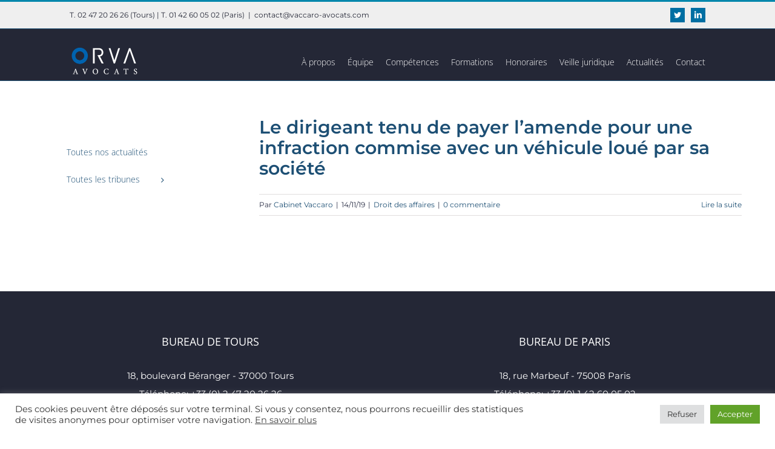

--- FILE ---
content_type: text/html; charset=utf-8
request_url: https://www.google.com/recaptcha/api2/anchor?ar=1&k=6LckSbcZAAAAAJM95V-Kxgydw5O6I9f87ymUKRwx&co=aHR0cHM6Ly93d3cudmFjY2Fyby1hdm9jYXRzLmZyOjQ0Mw..&hl=en&v=PoyoqOPhxBO7pBk68S4YbpHZ&size=invisible&anchor-ms=20000&execute-ms=30000&cb=yy0zgxcxs3xl
body_size: 48546
content:
<!DOCTYPE HTML><html dir="ltr" lang="en"><head><meta http-equiv="Content-Type" content="text/html; charset=UTF-8">
<meta http-equiv="X-UA-Compatible" content="IE=edge">
<title>reCAPTCHA</title>
<style type="text/css">
/* cyrillic-ext */
@font-face {
  font-family: 'Roboto';
  font-style: normal;
  font-weight: 400;
  font-stretch: 100%;
  src: url(//fonts.gstatic.com/s/roboto/v48/KFO7CnqEu92Fr1ME7kSn66aGLdTylUAMa3GUBHMdazTgWw.woff2) format('woff2');
  unicode-range: U+0460-052F, U+1C80-1C8A, U+20B4, U+2DE0-2DFF, U+A640-A69F, U+FE2E-FE2F;
}
/* cyrillic */
@font-face {
  font-family: 'Roboto';
  font-style: normal;
  font-weight: 400;
  font-stretch: 100%;
  src: url(//fonts.gstatic.com/s/roboto/v48/KFO7CnqEu92Fr1ME7kSn66aGLdTylUAMa3iUBHMdazTgWw.woff2) format('woff2');
  unicode-range: U+0301, U+0400-045F, U+0490-0491, U+04B0-04B1, U+2116;
}
/* greek-ext */
@font-face {
  font-family: 'Roboto';
  font-style: normal;
  font-weight: 400;
  font-stretch: 100%;
  src: url(//fonts.gstatic.com/s/roboto/v48/KFO7CnqEu92Fr1ME7kSn66aGLdTylUAMa3CUBHMdazTgWw.woff2) format('woff2');
  unicode-range: U+1F00-1FFF;
}
/* greek */
@font-face {
  font-family: 'Roboto';
  font-style: normal;
  font-weight: 400;
  font-stretch: 100%;
  src: url(//fonts.gstatic.com/s/roboto/v48/KFO7CnqEu92Fr1ME7kSn66aGLdTylUAMa3-UBHMdazTgWw.woff2) format('woff2');
  unicode-range: U+0370-0377, U+037A-037F, U+0384-038A, U+038C, U+038E-03A1, U+03A3-03FF;
}
/* math */
@font-face {
  font-family: 'Roboto';
  font-style: normal;
  font-weight: 400;
  font-stretch: 100%;
  src: url(//fonts.gstatic.com/s/roboto/v48/KFO7CnqEu92Fr1ME7kSn66aGLdTylUAMawCUBHMdazTgWw.woff2) format('woff2');
  unicode-range: U+0302-0303, U+0305, U+0307-0308, U+0310, U+0312, U+0315, U+031A, U+0326-0327, U+032C, U+032F-0330, U+0332-0333, U+0338, U+033A, U+0346, U+034D, U+0391-03A1, U+03A3-03A9, U+03B1-03C9, U+03D1, U+03D5-03D6, U+03F0-03F1, U+03F4-03F5, U+2016-2017, U+2034-2038, U+203C, U+2040, U+2043, U+2047, U+2050, U+2057, U+205F, U+2070-2071, U+2074-208E, U+2090-209C, U+20D0-20DC, U+20E1, U+20E5-20EF, U+2100-2112, U+2114-2115, U+2117-2121, U+2123-214F, U+2190, U+2192, U+2194-21AE, U+21B0-21E5, U+21F1-21F2, U+21F4-2211, U+2213-2214, U+2216-22FF, U+2308-230B, U+2310, U+2319, U+231C-2321, U+2336-237A, U+237C, U+2395, U+239B-23B7, U+23D0, U+23DC-23E1, U+2474-2475, U+25AF, U+25B3, U+25B7, U+25BD, U+25C1, U+25CA, U+25CC, U+25FB, U+266D-266F, U+27C0-27FF, U+2900-2AFF, U+2B0E-2B11, U+2B30-2B4C, U+2BFE, U+3030, U+FF5B, U+FF5D, U+1D400-1D7FF, U+1EE00-1EEFF;
}
/* symbols */
@font-face {
  font-family: 'Roboto';
  font-style: normal;
  font-weight: 400;
  font-stretch: 100%;
  src: url(//fonts.gstatic.com/s/roboto/v48/KFO7CnqEu92Fr1ME7kSn66aGLdTylUAMaxKUBHMdazTgWw.woff2) format('woff2');
  unicode-range: U+0001-000C, U+000E-001F, U+007F-009F, U+20DD-20E0, U+20E2-20E4, U+2150-218F, U+2190, U+2192, U+2194-2199, U+21AF, U+21E6-21F0, U+21F3, U+2218-2219, U+2299, U+22C4-22C6, U+2300-243F, U+2440-244A, U+2460-24FF, U+25A0-27BF, U+2800-28FF, U+2921-2922, U+2981, U+29BF, U+29EB, U+2B00-2BFF, U+4DC0-4DFF, U+FFF9-FFFB, U+10140-1018E, U+10190-1019C, U+101A0, U+101D0-101FD, U+102E0-102FB, U+10E60-10E7E, U+1D2C0-1D2D3, U+1D2E0-1D37F, U+1F000-1F0FF, U+1F100-1F1AD, U+1F1E6-1F1FF, U+1F30D-1F30F, U+1F315, U+1F31C, U+1F31E, U+1F320-1F32C, U+1F336, U+1F378, U+1F37D, U+1F382, U+1F393-1F39F, U+1F3A7-1F3A8, U+1F3AC-1F3AF, U+1F3C2, U+1F3C4-1F3C6, U+1F3CA-1F3CE, U+1F3D4-1F3E0, U+1F3ED, U+1F3F1-1F3F3, U+1F3F5-1F3F7, U+1F408, U+1F415, U+1F41F, U+1F426, U+1F43F, U+1F441-1F442, U+1F444, U+1F446-1F449, U+1F44C-1F44E, U+1F453, U+1F46A, U+1F47D, U+1F4A3, U+1F4B0, U+1F4B3, U+1F4B9, U+1F4BB, U+1F4BF, U+1F4C8-1F4CB, U+1F4D6, U+1F4DA, U+1F4DF, U+1F4E3-1F4E6, U+1F4EA-1F4ED, U+1F4F7, U+1F4F9-1F4FB, U+1F4FD-1F4FE, U+1F503, U+1F507-1F50B, U+1F50D, U+1F512-1F513, U+1F53E-1F54A, U+1F54F-1F5FA, U+1F610, U+1F650-1F67F, U+1F687, U+1F68D, U+1F691, U+1F694, U+1F698, U+1F6AD, U+1F6B2, U+1F6B9-1F6BA, U+1F6BC, U+1F6C6-1F6CF, U+1F6D3-1F6D7, U+1F6E0-1F6EA, U+1F6F0-1F6F3, U+1F6F7-1F6FC, U+1F700-1F7FF, U+1F800-1F80B, U+1F810-1F847, U+1F850-1F859, U+1F860-1F887, U+1F890-1F8AD, U+1F8B0-1F8BB, U+1F8C0-1F8C1, U+1F900-1F90B, U+1F93B, U+1F946, U+1F984, U+1F996, U+1F9E9, U+1FA00-1FA6F, U+1FA70-1FA7C, U+1FA80-1FA89, U+1FA8F-1FAC6, U+1FACE-1FADC, U+1FADF-1FAE9, U+1FAF0-1FAF8, U+1FB00-1FBFF;
}
/* vietnamese */
@font-face {
  font-family: 'Roboto';
  font-style: normal;
  font-weight: 400;
  font-stretch: 100%;
  src: url(//fonts.gstatic.com/s/roboto/v48/KFO7CnqEu92Fr1ME7kSn66aGLdTylUAMa3OUBHMdazTgWw.woff2) format('woff2');
  unicode-range: U+0102-0103, U+0110-0111, U+0128-0129, U+0168-0169, U+01A0-01A1, U+01AF-01B0, U+0300-0301, U+0303-0304, U+0308-0309, U+0323, U+0329, U+1EA0-1EF9, U+20AB;
}
/* latin-ext */
@font-face {
  font-family: 'Roboto';
  font-style: normal;
  font-weight: 400;
  font-stretch: 100%;
  src: url(//fonts.gstatic.com/s/roboto/v48/KFO7CnqEu92Fr1ME7kSn66aGLdTylUAMa3KUBHMdazTgWw.woff2) format('woff2');
  unicode-range: U+0100-02BA, U+02BD-02C5, U+02C7-02CC, U+02CE-02D7, U+02DD-02FF, U+0304, U+0308, U+0329, U+1D00-1DBF, U+1E00-1E9F, U+1EF2-1EFF, U+2020, U+20A0-20AB, U+20AD-20C0, U+2113, U+2C60-2C7F, U+A720-A7FF;
}
/* latin */
@font-face {
  font-family: 'Roboto';
  font-style: normal;
  font-weight: 400;
  font-stretch: 100%;
  src: url(//fonts.gstatic.com/s/roboto/v48/KFO7CnqEu92Fr1ME7kSn66aGLdTylUAMa3yUBHMdazQ.woff2) format('woff2');
  unicode-range: U+0000-00FF, U+0131, U+0152-0153, U+02BB-02BC, U+02C6, U+02DA, U+02DC, U+0304, U+0308, U+0329, U+2000-206F, U+20AC, U+2122, U+2191, U+2193, U+2212, U+2215, U+FEFF, U+FFFD;
}
/* cyrillic-ext */
@font-face {
  font-family: 'Roboto';
  font-style: normal;
  font-weight: 500;
  font-stretch: 100%;
  src: url(//fonts.gstatic.com/s/roboto/v48/KFO7CnqEu92Fr1ME7kSn66aGLdTylUAMa3GUBHMdazTgWw.woff2) format('woff2');
  unicode-range: U+0460-052F, U+1C80-1C8A, U+20B4, U+2DE0-2DFF, U+A640-A69F, U+FE2E-FE2F;
}
/* cyrillic */
@font-face {
  font-family: 'Roboto';
  font-style: normal;
  font-weight: 500;
  font-stretch: 100%;
  src: url(//fonts.gstatic.com/s/roboto/v48/KFO7CnqEu92Fr1ME7kSn66aGLdTylUAMa3iUBHMdazTgWw.woff2) format('woff2');
  unicode-range: U+0301, U+0400-045F, U+0490-0491, U+04B0-04B1, U+2116;
}
/* greek-ext */
@font-face {
  font-family: 'Roboto';
  font-style: normal;
  font-weight: 500;
  font-stretch: 100%;
  src: url(//fonts.gstatic.com/s/roboto/v48/KFO7CnqEu92Fr1ME7kSn66aGLdTylUAMa3CUBHMdazTgWw.woff2) format('woff2');
  unicode-range: U+1F00-1FFF;
}
/* greek */
@font-face {
  font-family: 'Roboto';
  font-style: normal;
  font-weight: 500;
  font-stretch: 100%;
  src: url(//fonts.gstatic.com/s/roboto/v48/KFO7CnqEu92Fr1ME7kSn66aGLdTylUAMa3-UBHMdazTgWw.woff2) format('woff2');
  unicode-range: U+0370-0377, U+037A-037F, U+0384-038A, U+038C, U+038E-03A1, U+03A3-03FF;
}
/* math */
@font-face {
  font-family: 'Roboto';
  font-style: normal;
  font-weight: 500;
  font-stretch: 100%;
  src: url(//fonts.gstatic.com/s/roboto/v48/KFO7CnqEu92Fr1ME7kSn66aGLdTylUAMawCUBHMdazTgWw.woff2) format('woff2');
  unicode-range: U+0302-0303, U+0305, U+0307-0308, U+0310, U+0312, U+0315, U+031A, U+0326-0327, U+032C, U+032F-0330, U+0332-0333, U+0338, U+033A, U+0346, U+034D, U+0391-03A1, U+03A3-03A9, U+03B1-03C9, U+03D1, U+03D5-03D6, U+03F0-03F1, U+03F4-03F5, U+2016-2017, U+2034-2038, U+203C, U+2040, U+2043, U+2047, U+2050, U+2057, U+205F, U+2070-2071, U+2074-208E, U+2090-209C, U+20D0-20DC, U+20E1, U+20E5-20EF, U+2100-2112, U+2114-2115, U+2117-2121, U+2123-214F, U+2190, U+2192, U+2194-21AE, U+21B0-21E5, U+21F1-21F2, U+21F4-2211, U+2213-2214, U+2216-22FF, U+2308-230B, U+2310, U+2319, U+231C-2321, U+2336-237A, U+237C, U+2395, U+239B-23B7, U+23D0, U+23DC-23E1, U+2474-2475, U+25AF, U+25B3, U+25B7, U+25BD, U+25C1, U+25CA, U+25CC, U+25FB, U+266D-266F, U+27C0-27FF, U+2900-2AFF, U+2B0E-2B11, U+2B30-2B4C, U+2BFE, U+3030, U+FF5B, U+FF5D, U+1D400-1D7FF, U+1EE00-1EEFF;
}
/* symbols */
@font-face {
  font-family: 'Roboto';
  font-style: normal;
  font-weight: 500;
  font-stretch: 100%;
  src: url(//fonts.gstatic.com/s/roboto/v48/KFO7CnqEu92Fr1ME7kSn66aGLdTylUAMaxKUBHMdazTgWw.woff2) format('woff2');
  unicode-range: U+0001-000C, U+000E-001F, U+007F-009F, U+20DD-20E0, U+20E2-20E4, U+2150-218F, U+2190, U+2192, U+2194-2199, U+21AF, U+21E6-21F0, U+21F3, U+2218-2219, U+2299, U+22C4-22C6, U+2300-243F, U+2440-244A, U+2460-24FF, U+25A0-27BF, U+2800-28FF, U+2921-2922, U+2981, U+29BF, U+29EB, U+2B00-2BFF, U+4DC0-4DFF, U+FFF9-FFFB, U+10140-1018E, U+10190-1019C, U+101A0, U+101D0-101FD, U+102E0-102FB, U+10E60-10E7E, U+1D2C0-1D2D3, U+1D2E0-1D37F, U+1F000-1F0FF, U+1F100-1F1AD, U+1F1E6-1F1FF, U+1F30D-1F30F, U+1F315, U+1F31C, U+1F31E, U+1F320-1F32C, U+1F336, U+1F378, U+1F37D, U+1F382, U+1F393-1F39F, U+1F3A7-1F3A8, U+1F3AC-1F3AF, U+1F3C2, U+1F3C4-1F3C6, U+1F3CA-1F3CE, U+1F3D4-1F3E0, U+1F3ED, U+1F3F1-1F3F3, U+1F3F5-1F3F7, U+1F408, U+1F415, U+1F41F, U+1F426, U+1F43F, U+1F441-1F442, U+1F444, U+1F446-1F449, U+1F44C-1F44E, U+1F453, U+1F46A, U+1F47D, U+1F4A3, U+1F4B0, U+1F4B3, U+1F4B9, U+1F4BB, U+1F4BF, U+1F4C8-1F4CB, U+1F4D6, U+1F4DA, U+1F4DF, U+1F4E3-1F4E6, U+1F4EA-1F4ED, U+1F4F7, U+1F4F9-1F4FB, U+1F4FD-1F4FE, U+1F503, U+1F507-1F50B, U+1F50D, U+1F512-1F513, U+1F53E-1F54A, U+1F54F-1F5FA, U+1F610, U+1F650-1F67F, U+1F687, U+1F68D, U+1F691, U+1F694, U+1F698, U+1F6AD, U+1F6B2, U+1F6B9-1F6BA, U+1F6BC, U+1F6C6-1F6CF, U+1F6D3-1F6D7, U+1F6E0-1F6EA, U+1F6F0-1F6F3, U+1F6F7-1F6FC, U+1F700-1F7FF, U+1F800-1F80B, U+1F810-1F847, U+1F850-1F859, U+1F860-1F887, U+1F890-1F8AD, U+1F8B0-1F8BB, U+1F8C0-1F8C1, U+1F900-1F90B, U+1F93B, U+1F946, U+1F984, U+1F996, U+1F9E9, U+1FA00-1FA6F, U+1FA70-1FA7C, U+1FA80-1FA89, U+1FA8F-1FAC6, U+1FACE-1FADC, U+1FADF-1FAE9, U+1FAF0-1FAF8, U+1FB00-1FBFF;
}
/* vietnamese */
@font-face {
  font-family: 'Roboto';
  font-style: normal;
  font-weight: 500;
  font-stretch: 100%;
  src: url(//fonts.gstatic.com/s/roboto/v48/KFO7CnqEu92Fr1ME7kSn66aGLdTylUAMa3OUBHMdazTgWw.woff2) format('woff2');
  unicode-range: U+0102-0103, U+0110-0111, U+0128-0129, U+0168-0169, U+01A0-01A1, U+01AF-01B0, U+0300-0301, U+0303-0304, U+0308-0309, U+0323, U+0329, U+1EA0-1EF9, U+20AB;
}
/* latin-ext */
@font-face {
  font-family: 'Roboto';
  font-style: normal;
  font-weight: 500;
  font-stretch: 100%;
  src: url(//fonts.gstatic.com/s/roboto/v48/KFO7CnqEu92Fr1ME7kSn66aGLdTylUAMa3KUBHMdazTgWw.woff2) format('woff2');
  unicode-range: U+0100-02BA, U+02BD-02C5, U+02C7-02CC, U+02CE-02D7, U+02DD-02FF, U+0304, U+0308, U+0329, U+1D00-1DBF, U+1E00-1E9F, U+1EF2-1EFF, U+2020, U+20A0-20AB, U+20AD-20C0, U+2113, U+2C60-2C7F, U+A720-A7FF;
}
/* latin */
@font-face {
  font-family: 'Roboto';
  font-style: normal;
  font-weight: 500;
  font-stretch: 100%;
  src: url(//fonts.gstatic.com/s/roboto/v48/KFO7CnqEu92Fr1ME7kSn66aGLdTylUAMa3yUBHMdazQ.woff2) format('woff2');
  unicode-range: U+0000-00FF, U+0131, U+0152-0153, U+02BB-02BC, U+02C6, U+02DA, U+02DC, U+0304, U+0308, U+0329, U+2000-206F, U+20AC, U+2122, U+2191, U+2193, U+2212, U+2215, U+FEFF, U+FFFD;
}
/* cyrillic-ext */
@font-face {
  font-family: 'Roboto';
  font-style: normal;
  font-weight: 900;
  font-stretch: 100%;
  src: url(//fonts.gstatic.com/s/roboto/v48/KFO7CnqEu92Fr1ME7kSn66aGLdTylUAMa3GUBHMdazTgWw.woff2) format('woff2');
  unicode-range: U+0460-052F, U+1C80-1C8A, U+20B4, U+2DE0-2DFF, U+A640-A69F, U+FE2E-FE2F;
}
/* cyrillic */
@font-face {
  font-family: 'Roboto';
  font-style: normal;
  font-weight: 900;
  font-stretch: 100%;
  src: url(//fonts.gstatic.com/s/roboto/v48/KFO7CnqEu92Fr1ME7kSn66aGLdTylUAMa3iUBHMdazTgWw.woff2) format('woff2');
  unicode-range: U+0301, U+0400-045F, U+0490-0491, U+04B0-04B1, U+2116;
}
/* greek-ext */
@font-face {
  font-family: 'Roboto';
  font-style: normal;
  font-weight: 900;
  font-stretch: 100%;
  src: url(//fonts.gstatic.com/s/roboto/v48/KFO7CnqEu92Fr1ME7kSn66aGLdTylUAMa3CUBHMdazTgWw.woff2) format('woff2');
  unicode-range: U+1F00-1FFF;
}
/* greek */
@font-face {
  font-family: 'Roboto';
  font-style: normal;
  font-weight: 900;
  font-stretch: 100%;
  src: url(//fonts.gstatic.com/s/roboto/v48/KFO7CnqEu92Fr1ME7kSn66aGLdTylUAMa3-UBHMdazTgWw.woff2) format('woff2');
  unicode-range: U+0370-0377, U+037A-037F, U+0384-038A, U+038C, U+038E-03A1, U+03A3-03FF;
}
/* math */
@font-face {
  font-family: 'Roboto';
  font-style: normal;
  font-weight: 900;
  font-stretch: 100%;
  src: url(//fonts.gstatic.com/s/roboto/v48/KFO7CnqEu92Fr1ME7kSn66aGLdTylUAMawCUBHMdazTgWw.woff2) format('woff2');
  unicode-range: U+0302-0303, U+0305, U+0307-0308, U+0310, U+0312, U+0315, U+031A, U+0326-0327, U+032C, U+032F-0330, U+0332-0333, U+0338, U+033A, U+0346, U+034D, U+0391-03A1, U+03A3-03A9, U+03B1-03C9, U+03D1, U+03D5-03D6, U+03F0-03F1, U+03F4-03F5, U+2016-2017, U+2034-2038, U+203C, U+2040, U+2043, U+2047, U+2050, U+2057, U+205F, U+2070-2071, U+2074-208E, U+2090-209C, U+20D0-20DC, U+20E1, U+20E5-20EF, U+2100-2112, U+2114-2115, U+2117-2121, U+2123-214F, U+2190, U+2192, U+2194-21AE, U+21B0-21E5, U+21F1-21F2, U+21F4-2211, U+2213-2214, U+2216-22FF, U+2308-230B, U+2310, U+2319, U+231C-2321, U+2336-237A, U+237C, U+2395, U+239B-23B7, U+23D0, U+23DC-23E1, U+2474-2475, U+25AF, U+25B3, U+25B7, U+25BD, U+25C1, U+25CA, U+25CC, U+25FB, U+266D-266F, U+27C0-27FF, U+2900-2AFF, U+2B0E-2B11, U+2B30-2B4C, U+2BFE, U+3030, U+FF5B, U+FF5D, U+1D400-1D7FF, U+1EE00-1EEFF;
}
/* symbols */
@font-face {
  font-family: 'Roboto';
  font-style: normal;
  font-weight: 900;
  font-stretch: 100%;
  src: url(//fonts.gstatic.com/s/roboto/v48/KFO7CnqEu92Fr1ME7kSn66aGLdTylUAMaxKUBHMdazTgWw.woff2) format('woff2');
  unicode-range: U+0001-000C, U+000E-001F, U+007F-009F, U+20DD-20E0, U+20E2-20E4, U+2150-218F, U+2190, U+2192, U+2194-2199, U+21AF, U+21E6-21F0, U+21F3, U+2218-2219, U+2299, U+22C4-22C6, U+2300-243F, U+2440-244A, U+2460-24FF, U+25A0-27BF, U+2800-28FF, U+2921-2922, U+2981, U+29BF, U+29EB, U+2B00-2BFF, U+4DC0-4DFF, U+FFF9-FFFB, U+10140-1018E, U+10190-1019C, U+101A0, U+101D0-101FD, U+102E0-102FB, U+10E60-10E7E, U+1D2C0-1D2D3, U+1D2E0-1D37F, U+1F000-1F0FF, U+1F100-1F1AD, U+1F1E6-1F1FF, U+1F30D-1F30F, U+1F315, U+1F31C, U+1F31E, U+1F320-1F32C, U+1F336, U+1F378, U+1F37D, U+1F382, U+1F393-1F39F, U+1F3A7-1F3A8, U+1F3AC-1F3AF, U+1F3C2, U+1F3C4-1F3C6, U+1F3CA-1F3CE, U+1F3D4-1F3E0, U+1F3ED, U+1F3F1-1F3F3, U+1F3F5-1F3F7, U+1F408, U+1F415, U+1F41F, U+1F426, U+1F43F, U+1F441-1F442, U+1F444, U+1F446-1F449, U+1F44C-1F44E, U+1F453, U+1F46A, U+1F47D, U+1F4A3, U+1F4B0, U+1F4B3, U+1F4B9, U+1F4BB, U+1F4BF, U+1F4C8-1F4CB, U+1F4D6, U+1F4DA, U+1F4DF, U+1F4E3-1F4E6, U+1F4EA-1F4ED, U+1F4F7, U+1F4F9-1F4FB, U+1F4FD-1F4FE, U+1F503, U+1F507-1F50B, U+1F50D, U+1F512-1F513, U+1F53E-1F54A, U+1F54F-1F5FA, U+1F610, U+1F650-1F67F, U+1F687, U+1F68D, U+1F691, U+1F694, U+1F698, U+1F6AD, U+1F6B2, U+1F6B9-1F6BA, U+1F6BC, U+1F6C6-1F6CF, U+1F6D3-1F6D7, U+1F6E0-1F6EA, U+1F6F0-1F6F3, U+1F6F7-1F6FC, U+1F700-1F7FF, U+1F800-1F80B, U+1F810-1F847, U+1F850-1F859, U+1F860-1F887, U+1F890-1F8AD, U+1F8B0-1F8BB, U+1F8C0-1F8C1, U+1F900-1F90B, U+1F93B, U+1F946, U+1F984, U+1F996, U+1F9E9, U+1FA00-1FA6F, U+1FA70-1FA7C, U+1FA80-1FA89, U+1FA8F-1FAC6, U+1FACE-1FADC, U+1FADF-1FAE9, U+1FAF0-1FAF8, U+1FB00-1FBFF;
}
/* vietnamese */
@font-face {
  font-family: 'Roboto';
  font-style: normal;
  font-weight: 900;
  font-stretch: 100%;
  src: url(//fonts.gstatic.com/s/roboto/v48/KFO7CnqEu92Fr1ME7kSn66aGLdTylUAMa3OUBHMdazTgWw.woff2) format('woff2');
  unicode-range: U+0102-0103, U+0110-0111, U+0128-0129, U+0168-0169, U+01A0-01A1, U+01AF-01B0, U+0300-0301, U+0303-0304, U+0308-0309, U+0323, U+0329, U+1EA0-1EF9, U+20AB;
}
/* latin-ext */
@font-face {
  font-family: 'Roboto';
  font-style: normal;
  font-weight: 900;
  font-stretch: 100%;
  src: url(//fonts.gstatic.com/s/roboto/v48/KFO7CnqEu92Fr1ME7kSn66aGLdTylUAMa3KUBHMdazTgWw.woff2) format('woff2');
  unicode-range: U+0100-02BA, U+02BD-02C5, U+02C7-02CC, U+02CE-02D7, U+02DD-02FF, U+0304, U+0308, U+0329, U+1D00-1DBF, U+1E00-1E9F, U+1EF2-1EFF, U+2020, U+20A0-20AB, U+20AD-20C0, U+2113, U+2C60-2C7F, U+A720-A7FF;
}
/* latin */
@font-face {
  font-family: 'Roboto';
  font-style: normal;
  font-weight: 900;
  font-stretch: 100%;
  src: url(//fonts.gstatic.com/s/roboto/v48/KFO7CnqEu92Fr1ME7kSn66aGLdTylUAMa3yUBHMdazQ.woff2) format('woff2');
  unicode-range: U+0000-00FF, U+0131, U+0152-0153, U+02BB-02BC, U+02C6, U+02DA, U+02DC, U+0304, U+0308, U+0329, U+2000-206F, U+20AC, U+2122, U+2191, U+2193, U+2212, U+2215, U+FEFF, U+FFFD;
}

</style>
<link rel="stylesheet" type="text/css" href="https://www.gstatic.com/recaptcha/releases/PoyoqOPhxBO7pBk68S4YbpHZ/styles__ltr.css">
<script nonce="NAgLAuSUQORTCdqkPZc86A" type="text/javascript">window['__recaptcha_api'] = 'https://www.google.com/recaptcha/api2/';</script>
<script type="text/javascript" src="https://www.gstatic.com/recaptcha/releases/PoyoqOPhxBO7pBk68S4YbpHZ/recaptcha__en.js" nonce="NAgLAuSUQORTCdqkPZc86A">
      
    </script></head>
<body><div id="rc-anchor-alert" class="rc-anchor-alert"></div>
<input type="hidden" id="recaptcha-token" value="[base64]">
<script type="text/javascript" nonce="NAgLAuSUQORTCdqkPZc86A">
      recaptcha.anchor.Main.init("[\x22ainput\x22,[\x22bgdata\x22,\x22\x22,\[base64]/[base64]/[base64]/bmV3IHJbeF0oY1swXSk6RT09Mj9uZXcgclt4XShjWzBdLGNbMV0pOkU9PTM/bmV3IHJbeF0oY1swXSxjWzFdLGNbMl0pOkU9PTQ/[base64]/[base64]/[base64]/[base64]/[base64]/[base64]/[base64]/[base64]\x22,\[base64]\\u003d\x22,\x22UQbCq8K+VHnDp1g3YcKLU8O4w4UEw457CjF3wrV1w689c8OSD8KpwrNCCsO9w7nCpsK9LTF0w75lw4/DlDN3w7bDscK0HQLDkMKGw44HLcOtHMKawp3DlcOeI8OyVSxzwq4oLsO3VMKqw5rDlD59wohPMSZJwprDvcKHIsOywrYYw5TDjcOjwp/CiytcL8KgZ8OFPhHDm1vCrsOAwpjDicKlwr7DrcOmGH5kwqRnRBlUWsOpSwzChcO1WcKUUsKLw7HCgHLDiSEywoZ0w75SwrzDuUJCDsOewpbDm0tIw4JzAMK6wrvCnsOgw6ZdKsKmND5EwrvDqcK+Z8K/fMK0K8Kywo0/[base64]/Ct8K4wqbDksOVwpPCkSvCnsOnLjLCrQIHBkdjwovDlcOULsK8GMKhCWHDsMKCw5slWMKuG09rWcKOT8KnQCDCvXDDjsOMwovDncO9d8Oawp7DvMK5w5rDh0I/w4Ydw7YtLW44WQRZwrXDgG7CgHLCjBzDvD/DnGfDrCXDjsOqw4IPIljCgWJePMOmwpcUwrbDqcK/wow/w7sbG8OSIcKCwrZXGsKQwrXCk8Kpw6NEw7Vqw7kDwqJRFMOIwpxUHz3CrUc9w6/[base64]/Dp1DCpWrClcOGVSdudBsDw7vDkXl6IcKJwo5EwrYowqvDjk/DicOYM8KKT8KbO8OQwq4zwpgJTHUGPHp7woEYw5gfw6M3UTXDkcKmSMOdw4hSwq3Cl8Klw6PCkE0TwonCq8KGC8KVwqfCosK3IVvCumLDncKIwoTDmsOPS8OEGQvCm8KDw5nDsCrCocO/CwDCsMKtemw5w681wrLDv2HDjEPDjsKew78yJQHDl3/DvcKfUMOoT8K0QcO4WgLDrFBJwqx5T8OMJix5LSgZwqHCksK0O0fDpMK5w4bDvMOEf2llZQjDicOEfcO1Zww/AmRuwr3Ciilkw5rCvsKHMz4Aw7jCg8Kzwo5Gw7k8w6PCmG94w6omOBQTw6vCpcKiwr3Dq1PDrSd3RsKlCsOKwqbDk8OAw7wANH1RSiUyQcKcf8KoGsO6MnbCssOZecKyIMK0wonDnj3Cgw0uXHUIw6bDhcO/I1/[base64]/ClsKlQj3CtTR7wqrDuUxtw7QOTcO4esKzLQoVwoEqd8OkwqnDqcKDKcOPecK9wrdEf2TCtcKeJcKgaMKrPFUJwopaw78GQMO7w5jCp8OlwqRdB8Kebiwgw4UJw5DCjX3DrsKEw7k8wrvDmcK+LsKyCcKpXwtcwoJ/Kw7Dv8KBDAxhw7jCp8KHVsKvPx7Cg07CpRsnV8KuaMOFQ8O/BcO/RsOBe8KIw5TClDXDikTDmMKqTWjCoH/CkcKufcK5wrfDk8Odw6NOw53CpG4UAy3CvMKzw6TChmvDkcKywokEJcOuEsOdacKFw7s3w4DDhXPDunjCv3fDjyfDgRXDnsObwrR1w7bCscOBwrxFwpZ/wr09wrYkw77DgsKjKxrDrBrChiTCp8OiWcO7ZMKHM8KbYcO6UMOZBzhTHwnCoMKFTMOtw7ZQbQRqIMK0wr9nIMOqC8KEHsKjw4rDt8O0wpQ3bsOECyLCsxfDkHTCgW7CikhFwqIsSVoResKcwojDkX/DoAgBw6HCumfDk8OITcK1woZbwqPDi8KzwpodwoDClMKUw69yw71AwrPDvMOfw6vCnDrDtDTCi8OUYhLCqsKvMsO/wofCsl7Dp8KWw6x4VcKaw4M8IcOlScKJwqYYCcKOw4XDqMOccR7CjVzDu3MZwq0jdVtMOjLDj1HChcOUPidiw68cwr9kw53DncKWw68UCMOXw7xfwqo5wpzCmynDiVjCnsKWw6HDn3/CjsOgwpDCjRDCtMOGYcKDGRvCtTrCq1nDgsOxBnFtwq7DncOJw4N5UCBgwoPDmWjDtsK/[base64]/DkcOsZsKbwooAcg7DoBXCvG9idcKsa8KLwpbDtw/Dm8OXCsOeWlHChcOxP0AsXjbCrxXCtMODwrbCtALDiWpZw75MfBY9BH5CV8K5w7LDsVXCkmbDlsOUwrIlwoZAwp4ZOcKqb8Orw4A/AzgwaWrDuxA5WMOVw4h3wrbCsMO7esKMwoPCvcOfwqvCusONDMK/woZBVMOKwqPCpcOxwrDDq8OCw4g5CMKzKsO3w47DrcK/w6xawpjDjsOTGSQcQkBTw6NxQ3Qcw7YZw5QnRHPCh8O0w5dEwrR1eBTCt8OYdi7CjSoFwq7CtMKifTTCvz8PwrbDsMKRw4zDisOQwpIMwodwPGEnEsOSw4nDiT/ClzduXhzDpcOtZsKGwrHDjMKOw5PCrcKHw67CsSBcwp1yWMK0DsOwwobCnXw5woAkQMKIBsOEw53DoMOzwpp7E8KWwpYZCcK/dBN8w6LDsMOTwq3DnB5lQlRqVsO2woPDoCMGw7cfdcOGw7RgTsKNw47DpE5kwqwxwodNwogBwqvCikrDk8KjDAfDuGTDk8OmS13CmMKtORbCgsK2JEsMw4/DrFjDksOdVcKAY0DCvMKTw7HDusOGwonCvlozS1RkYsKHEGx3wrVVcsOcwpY/[base64]/CozFBwp95w77DoUobwr4hw5vCpcKZJsKVwrfDiDJgw6ZTKGkXw5LDp8K5w6nDj8KcRE3DkmXCicKyTjNrKn/DqMOBAMOmAU5iEAAnNXrDucOKEHoPDXQowqbDoQHDqcKKw4tgw7/[base64]/Dl8KJw4bDmcKyw7FZwp3Cr8KlR8OHUsOtVDDCksOpwq16wrMhwro9fRLCpgHCqiNTCcOvDHrDrMOOLsOdYkDCgsOPNsO0XUvDp8OjZzPDkzzDt8OsPMKZFhPDosK0SmxJcF0vB8OCYiMUw4QPQsKrw68Yw5rDg1oDwpPCmcKBw5/DpsK0O8KOaw43YRIFanzDoMOfGGVIIMKQWnDCksKaw5jDkkoMwrzCp8OSenIzwqo4bsKhIMK7HRHClcKjw701EGLCmsKUO8KDwo4lw5XDoErCoDPDm150w5kkw7/Dn8OUwrxJJnvDrcKfwo/CvAgow7zDj8KWE8Kmw4PDpAnDlMOtwpDCrMKLwqDDpsO2wo7DoVHDvMOww4luSyBhw6fCv8OQw4rCj1YjFSDDuEhkQsOiHcOKw6fDvsKVwoFtwr1CE8OSWQfCtAPCt3zCu8KNZ8ONw5lYacOCRcOgwqTCusOvG8OCdsKmw53CiX8cFcKfRivCtGTDtV/DlUQzw5wEA3LDkcK0wo7Dv8KdDcKNGsKcQ8KTRsKVAnodw6IbRGsZwq7DvcOtIQrCsMK9GMOYw5QzwpUiBsO1wpTDrMOkLsOzInrDmcKwAxQRbE3Cogs/w7MZwonDr8KcY8KjW8K2wpNdwrsbGEhBHArCv8OSwpXDscO+RENLVcOKGT0vw5REHG93J8KUcsOBAFfDtyHCizJFwo7CuGzDqAnCuHt6w6l5chU6UMKidMKGKDZIJxVbNMOJwp/DuxfCl8Olw6DDmynCqcKew5MYRXnCrsKUE8KsbkZWw5EswqPCicKswrbCgMKIw6drTMOOw5BhV8OCYgF9WTPCryrChGfDsMKNwrXDtsKkwo/Clil4HsOLYxjDqcKqwp13HGbDnUDDol7DucOJwpPDocO1w5ZJK1DCvh/ChEFrIsKJwq/DtAnCunzCvUkzBcOjwrg+dD4YEcOrwpEsw5DDs8OGw7kgwpDDtAsAwofCsxTCsMKPwrdJbVnCkzLDn3/CpErDpcOjw4FswrnCj3dKD8KhMAbDjglAFgTCsXPDisOrw7rDpMOcwp/DoBDChHY6ZMOMw5bCosOdZMKkw51twrHDpMKbwolYwrIXw7Z8DMOlwr1pQsOEwokwwp9vecKLw79pw6TDuAVbwo3DlcKCX1jCtTJPJTzCocKzPsOfw7zDrsOjwoMyXELCocO2wpjCnMO5YcOnJ1bCmy5Dw7liwo/Cq8KVwqHCksKwd8KCw5lgwrgiwqjCoMOnZUVKe3Zbw5ZNwoYCwo3ClsK4w5LCiy7DlmnCqcK9WADDkcKsfMOLP8K8RMK/eA/[base64]/ChylVw7bDvcKndcO+wpzCicO2w5/[base64]/[base64]/CkMKHZDUYQB82J8O7a8KvA8KBwppITE7CvnPCkxnDlsK/w4BiH0vDq8KhwonDocOMwr/Cs8KOw5t3BMOAJDIxw4rCjsO0aVbCkltMNsKjDUHCpcKIw5dHBsKAwppnw4HDqcO9PD4Iw63Ch8KJOko3w7fDkBzDoRPDpMKGAsK0GDkbwoLDriTDimLDmC1uw7dVJcOYwq7DuhJPwqUgwqIHWMOowoINQhfCu2DCiMKLw5RAccKYw69gwrZVwqc/w59swpMOwpnCncKZA3PChVxawqsFwq/CuwLDlU5SwqBCwo5Xw5kWwqzDmX89ZcK+dMOhw4PCmMK3w5tjwobCpsOYw5bDjyQvwqsCwrzDnn/[base64]/DiF7Cn8Kew4/Du8O/wo9qw6HDvMK6HiHDiyRNCDPDhhREwoRhAQ7CoDXCrMOtfi/DgMOawpMVdX1CFcOJdsKOw5vDj8OMwqvCsBVeUXbDksKjPsKvwpsEfl7Cn8OHw6jDn0FseBbDvsKafcKfwoDDjgpYwpUfwrDChMOpKcOpw7vCgwPCjAVcwq3DgE1Kw4rDg8KLw6XDkMKRfsKDw4HCnUbCohfCiitBwp7DsmzCu8OJQVZYXsKiw4HDmCNoNB/DmsOAHcKbwqLChRzDvsOzPsOVAH94ZsOZVMOmbSgtZcOrLMKLw4LCncKDwo7DgxVHw6JCwr/Do8OdAMK/XcKeH8OuJsOmdcKTw5vDuG/CojTDslZOG8KXw6TCs8OUwrjCocKYUsOBw43DkxxmGA7CnnrDjkIQHcOQw5fDtzDDr1kzCcOIwrpcwr1kdj3CoBEZFMKawqXCp8Ocw51IU8K/A8KAw5BAwoU9woHDqMKbwp8laVTClMK9wroAwrUwHsONXcK5w7XDjA4FbcOsIcKCw4/Dg8OCYBh/w6/DnAPDojLCtgx5RVYjEQHDm8OfMTEmwobCgELCj2bCmcK0wqLDsMK3NxPCjA7CvB9DTjHCjU/CmVzCgMOiEg3DncKEw7/DnVB7w45nw4DCpzjCtcKsFMOPw5bDnMK9w77ChwdLwrnDgzlIwofDtcOSwojDh1h8wp/[base64]/w5E0wq9UwqXCnGXCl05fwoQra1TCsMKOw6nCkcOyNn9HTcKjG2gjwoprZ8K9csOfWMKkwp5Vw4bCiMKDw7cZw4tlWMOYw5TCvSDCsRllw7vDmMO5B8K2wrpuCwvCq0XCssKOQ8OVJ8KhbTDCvFFnIMKgw6LCisOHwpBWwq/Ct8K5IsONZnNkW8O6GzY1YX/ChMKvw5wBwpLDjS/[base64]/DpxkqwpJbUzIvw6jDixTCl2RaCEVcw7LDkWt7wr16w5NKw7d+f8KBw63DtmLDl8OQw4fDtMO2w55WfMO4wrYyw7YpwoAbZcO3I8Otw7nDmsKOw6rDvU7Ci8OWw7zDpcK0w4ZmWHtKwq3CiVfClsKYdEwlb8O/YlRBw5rDq8Krw4PDjnMBwpUdw5Jyw4bDkMKuGhEow5zDlsOXWsOdw4lGByDCu8OMJQAew7BSQsK3wpvDryDCiQ/CvcOtH0HDjMOzw6jDt8OeTzHCiMOow5guXm7Cv8O6wqxowpLCqEddEiTDugbCrsKIKAjCssOZKwBWYcKoB8KEeMOYwoMFwq/CqmlXe8KADcO/XMKfJcK/[base64]/CicOgw5LCqgcPw4/ClUdkw4LDi0TDhg89EQDDncKJw4rCncKCwqBiw5/DjBbChMOow7rDqjzCjl/[base64]/[base64]/CoRHDsBB9VWrDiwsBw75Ywo8+dxwBfXvDqMOjwo1nd8O5AC5JL8OnW31YwoQlw4TDi3ZxAWbDgiHDp8KCGsKKwp3CtlxMVMOYw5NOYcOeCH3DuisiBG5VF1PCo8KYw4DDg8Kyw4/DhsOCW8KFAkkVw6HCvVJKwp9vQsK/ZFPCjMK3wpbDm8O9w4/DvMOtAcKVHMOxw5XCmivCqsOCw7RIRGtuwo7DpcOVcsONPsK1HsKrwpYkKF08YQJDUB/[base64]/CgTPCpcKXPsK+w7oOw4fDvsOTw658JsOkB8OMwrfCqQ1KIx7DpArCs3LCm8K/[base64]/CrsKNwoPDpCXDm25kw5ATw67DicKKw6TDmcKPwoTDkxbCpMOCLltWbCpGw6PDtyvCkMKXT8OnHsObw6LDjcOMBMKhwprCvmzDj8KDSsKuF0jDjQw2w7howqV8FMOawp7CpU8jwrFUShJkwpvDiTHDs8KKB8Omw67DvHkaVA3Cmj5bahXDu01XwqF/U8Opw7BZKMKiw4lIwpcHRsKjEcO2wqPCpMKWwrMPBlvDtl/CiUVzX0Adw6EJwqHCqsKbw7gAaMOTw5bDrwDCgCrDqFDCnMK0wppBw7rDgMKFRcKfc8KLwpYOwrsxFA3DssK9wpHDmMKPCU7CuMKowrvDhBUQw4sHw4p/w4QVFSt6wp7CmcOSZTJtwpxefTkDecKrdcKowrJSbzDDqMOIJifDoWIBcMO7IkrDisOBJsKOCzVeaxHDgcKbXCdzwq/Do1fCp8OZExbDkMKkP3dMw68DwooVw55Tw59lbsOsME3DtcKiOcOkCU9awo3Dt03ClcO/w7Now49BXsO7w69yw5x0wrzDn8KswpBpTVNxwqrDlsK5VsOIelfCsGxowqDCs8K0w7dDJgZ7w7XDrsOzbjhXw7LDl8KvAsKrwrnDjEIhJ1rCvcOKd8KXw43Dvz7CkcOLwqXCl8O3SEdmc8KSwpd3wp/[base64]/DrcO2egYpw45VWsOcJRvDs8KcYmfDu00beMOnCMKQWsKAw4E/w6xSw5gaw5hyGFAAVWjCr1s1w4DDvsOgWwbDrS7DtMOAwqpYwpPDuFfDkcOTTsKrAkdUCMKUacO2AD/[base64]/Dg3seHMOiNXZKBlVUVTFjw6fCnMKdw5x8w4xFZR0Rd8Krw45Nw5sSwofCnyVbw6rCj00bwr/ClhQCAksUQBlSTD1Nw5kdZ8KzZ8KNOgjDhHHDj8KOw600ZyrCnmZ/wqrCqMKjwrzDqsKkw7PDnMO/[base64]/CgsK9wofCmcKabsKiw7PDvnU+BsKCwrZvwoLCmsOrIR/CvcK6w4nChTIkw5jChFRBw5sVOMO3w7ooWcOHCsK8ccOhAMOBw6nDszXCi8O3TEIYE3TDkMO4EcKXCCVmRVoUwpFJwqRFKcOIw4EmNA5xE8KPWcOGw5PDjBPCvMOrwqvCjSnDsxrDpMKxJsKtwpsSHsOdbMKKb03Du8OWwqLCuFAEwoPDpsK/[base64]/Dk8O4AsK/[base64]/CvWrCiDQGAsOUc8KnwoEdTm3Co8KsGcKqwqbCvx0Gw7TDjMKmXytMwpQ+TMK3w55Rw5jCoCfDuEfDrHHDgxxhw5JZLT3DtWvDpcKWw4ZRexzDhMK/dDokwr7DvcKiwoPDrDBtMMKcw653w5cTG8Omc8OXS8KVwq0UcMOiXMKtCcOUwqLCj8K5bz4gU29YAgRWwrlLw7TDsMO/f8OGZRPDgMKxTwI9VMO5KsOKw4PCisOEdxBQw4rCnCnDpULCjMOhwrrDtzcVwrQLdh/Cg0zCmsKuwrh5c3EAHUDCmHfCoxbDmMKeaMK0wovCqwQKwqXCpMKHZ8KpE8KswqpDL8O1A2MtAcKBwqwYF3w6BcOEwoBmSHQSwqDDu0gbw6bCrsKPGMOwWHDDoE8ySX/DrSBZesO3XcK0NMK/w67DpMKHHRYlR8K2IDTDj8ODwpdieQkRQMO1DD91wrHCksKLb8KCOsKiw6LCmMOCN8KsY8KUwrbCgcO+wrwVw73CvikSTAV7RcKLRMKmSmzDl8OMw6BwLgE6w7PCpcK5TcKyAXbCkMOLME0rwrVecsKbfMONwoQBw4h4L8OPw7lmwr4SwqfDn8OJMzYfBMO9SB/Cm1LDnMOFwrFGwr83wpMUw7bDtMOLw7HClGfDkyrDv8OiMsKiGA9waGTDhTHDnsKbDyd1YzVOBGTCqS1We08/w7jCqMKALMK6WhEKw5jDqVLDoSbCn8K0w7XCvRoFeMOKwopUC8KXTVDDm1zClcOcwq4mwrHCtVXChsKEGX5ewqHCm8OEfcO/[base64]/[base64]/wq3CtGUaDEdJBCnCucOrwqnCmMO8wo4LwqYqw4fCusOiw7hWYRvCsnjDvldRUHXDpMKoJsOBI0xowqDDuUs8CTXCucKnwplCYcOoNBlxOxp/wrJkwq3CiMO7w6vDpjAiw4zDrsOmwoDCs3YLSzRLwp/[base64]/[base64]/DgFDCqVdeXMOhVsKxw5pSHUfCplhbw4pawp3CsTVIwo3CkQjDv1geYRjDqzjClRJ8w4U/WsKyMMKHIETDp8OCwpDCncKdwoXDgcO5L8KOTsOgwqthwpXDu8K4wo0gwr7DtcKnNXrCtCQqwqjDkBLCm27ClsKMwpMKwq7DuEDDixlKBcOCw7fCoMO8NyzCs8OTwp0+w47CrBDCp8OCWsOew7fDhcKAwrhyBcOGKcKLw7/Cu2XDtcKhwqnCnRPDmT4jbsOVfsKSQMKnwog6wqjDt3cSEsOOw6XCmU0sN8KVwpLDgsOeNcOAw7DDlMOJwoB8P30LwrEzVcOqw53DnjBtwpfCi1bDrizDmsK3wp4hV8KOw4JXJAgYw6HDjFE9cVVBAMKPccOaKSjCtmvDokU/HAhXw4DCiXoOc8KPFsOzNBHDjwxkMsKSw7QlTcOrwrN/W8KqwqLCqGQXf05nATwIG8KHwrbDlsK5X8Ovw6Ztw53ChBjCqCpPw7vCkH/[base64]/DpkRTRT9jOcK/W1nCm8OVenJQw4nCjcKbw7oPPgPCgibCgsOdDsO2aiHCs1NHw5oMK33DksOye8KOO2x8ZsKRPFBOw6gcw77CmsKfY0rCojBhw4vDosOrwpcFwrnDvMO6w7vDqEnDnQVIwozCi8Kiwpo/KT19w7NEw4I7w6HCmnNAe3HChyPCkxh4JR4fJ8O3AUEiwpwzagd6WH/DkUYVwozDgcKRw5kxGA7DinQkwqQqw6fCvztLbsKedz9Jwrh6d8Obw4gJwonCoEQiwrbDrcKAMjnDl1XCpjw2wo44LMKpw4oFwrvDocOww4DCliFGesK9QMOwLQ7CvQ3Dv8Kuw7hkXMOYw6I/UcOVwod+wqh/[base64]/CtXXCh8KxMsKfScO5R8K2woJKwo0JMU/Cj8OGZ8OKDTR4bsKuAcOyw4jCjsOvw4NBXn7CoMOIwqhJY8OIw73Du3fCjU4/[base64]/DisO7Uhtxw5pqOQHDpcK1w6hdw7U0IsKnw40cw4/Cu8O0w7RJKF15Sg3Dk8KhDzPCr8Ktw7XCvcKkw5EbfsKMfWkCRhvDg8KJwoxwNXvCj8K9wotHVjZIwqoaEWzDuAnCsGkfw5/DoHXCpcKNFsKCwo8ww4sMeD0FXAlcw4bDsTVtw7TCuiXCmQs4GBPCpMKxdGrCtsK0QMO5wqFFw5vClGhgwq4xw7BFw53CjcOZbFHCisKhw7DDqjfDtcO/w67DpMKtdsKOw7/DpRo2bsOCw5ZhOjcJwpjDqz3DuzUlJkfCrD3CpFV4HsKUAxMawrIXw7lxwoTCmz/[base64]/DpcOSQcOEInxAwothSxnDusOHwpM/[base64]/w7ItZ0pwZMKkw7zDmnAkFR5ZHsKVw57CnsOYwp/Dm8K1OMOnw4/Dm8KlSXjCgcOEwrrCmsKwwr0OdsOAwrzCqnLDoRvCtMO+w7XDnnLDqGo5AGEVw6E2BMOAAcKEw6l9w6cVwrfDuMO9w751wrLDolo5w6QMXcKvPBfDjyVBw655wqp7QhvDjSIDwoRNRcOPwo08NMORwpcMw79OZ8KCRi47JsKZOMK1e18lw5hxfSbCjMO6I8KKw4/DvirDvWXCk8Okw5TDlVx2bsOhw4PCtcOobsOLwq1kwrzDtcOWXMKjR8OQw4/DtMOyPlQcwoYlAsKjPcKtw6/DisKdSSNddsKZXMOPw6QIw6rDh8O9J8Kpd8KYHDTDi8KUwrZySsKpIQJPOMOqw4N+woUmdsObP8O4wpp/wq8Cw4bDvMOyVTTDosOXwqxVCzTDhMK4LsK8cxXCixDCs8OnQ1sRJsKGHMKyDC4qVsOZIcOhU8KqC8OVDkw3GEMHaMO8LSI1ShbDvXhrw6R8dSFdT8ORSWbCoHNDwqNsw5wHK3x5w4rDg8KLWk4rwqd0w5Qyw4TDmQ/CvmXCrcKqaSbCtGXCkMKjPsKiw4tUU8KOHzXDtsK1w7PDuH3DmlXDqHoQworCiWfDjMOWfcO/Vj99MUvCusKrwoo+w7Emw7sZw4vDpMKHKMKzIcKcw7QhRTBCCMOgaSgewpUpJl8/w5ofwoB6azxDDQxqw6bDiBjDjCvDrsKYwqhjw5/CkRLCn8OBQHXDoUZTwpfCiABIThjDhApYw4bDuGs9wpXCoMKvw4XDpgrCmDPChlhAZxQ+w4zCqjk/wqXCnsOjwp3DqV4jwpI2FAjCqDpMwqXDr8KyLzfCosOhYgzCogvCssOpw5jCm8Kvwq/DnMKcdm3CoMKAAiomCsKawq/DhxI5b1A9T8KlAcKebF/ChFTCg8OMcQnCn8KrP8OaRcKVwppAJcO7IsOtTD14M8KNwqxGbmvDuMOwdsKADcK/eXbDgMOaw7DDtMODFFPDqCh1w6QCw4HDu8KMw4p/[base64]/w6fDlsOsw5A1B2DDqMOXdMKmNsO4fMKaEsKzKcKYcgZ/UhvCi1zDgsOuTnzDvcKmw67CqcK1w7rCuEDCjSUCw5TDgl0yfHXDuXwaw6LCqX3CiycKZSjDgyp/[base64]/DiBDCtsK7RsKaWhfDrcOBTG4lwrbDiMKFXxHChjs4wqHDs0Q6Jyp4REtEwps+Ih5JwqrCmDRsKFPDiX/DscOOwrxXwqnDlcO1FsKFwpBNwqvDsgxmwo7CnV7CuS8mw55cwoVlO8K5acOXU8KUwpt/wozCrVl5wq/[base64]/DrsKHwoLCmcKwXkw4FMODUHADwpLDtMOmbiwpw6wywq3CosKFRnU7A8KUwqgAPMKZEyk2wp7DhMOFwpkxYsOte8ODwqE3w6hfRcO9w4UBw4zCmMOjAUPCscKiw6R/wo57w5HDvsKGMBVnTcOLEsKyEnTCuCrDl8K4wpkhwqF6woLCrWEISVXChcKEwqrCpcK+w4jCiQ5rHwIiw4Esw7DCk01qK1PCsHnDlcOww6/DvBfCusOKJ2DCssKjZTPDp8OCw5QLXsOyw6vCkXPDk8Kib8KGYMKKwqvDrUrDjsKHfsOiwq/DnjN6wpNwLcO3w4jDmR9+w4Edwq7CmhnDiz4aw6jCsEXDp1gkTcKmFjnCh1MkGcOcSigjWcKMS8K7SAjCnyXDmsOeRnJSw5xywoQ0J8KUw6jCrMKAaH/Cr8OVw6siwq8owoEkehTCqcObwpEzwr/DtQvDvj/[base64]/wo0wJyx2w414woDCkFjDohPCssOBwr/DpMOEXgrDrsKkCW9qw67CjjgtwoJiWSVawpPDh8Osw6vDjMOnVMK1wpjCvMOUVcONUsO3P8OxwrYpSsOgb8KnDsO1OEDCs2/[base64]/ChyfCvsOnw6ZLw6vChVHCm8OdwojDpSNGbMKdwot4w7kHw7FzRlbDunZGeDrCs8OBw7zCjU99wosNw7wrwq3CvMOZdMKyPH/Dh8OCw7LDn8ORIsKBdibDgChEbsKqI2gbw67Dl0rDhsOvwpFlExMIw4wAw6fCt8OZwqLDp8K3w6xtBsO0w5dgw5bDtcOYKsKKwpdbVAnCiT/[base64]/CrEJqwozDo8Ozw7TDrVLDs8O+wp7Cp8OtJMK6O8KzTsKBworDs8OhGMKWw67Cg8O7wrwfaQHDgXnDpxxPw5liD8OKwoBHK8Orw6I6b8KGR8ODwrAFw6I4WhHCt8KFRDbCqlnCjEPCrsOtAsKHw60Qw77Cmk9OMEwzw59lw7YQMcKpI1LDoUY/[base64]/CnhNSw78Mwr7CthgHwo1vw7fCtcO0PRbCvh9PIsKDwrZ9wpM8wr3CqgnDmcKVwqY0JnEkwqstwpklwoU8IicAwpPCs8OZIcO8w6PCryAWwr86bjNrw4vCi8Ksw4Nkw4fDtgQiw4zDilleTMO2QsONw5rCs29Zwo/DhDUXJWbCpDotw6Mbw6jDiTxvwrUvFjbCn8KFwqTCq3XDqsOjwqcBasKXfcOqchMuw5XDoSXCkMOsDmV0OTdqO3/CsBZ8HnAbw7VkTwwyIsKMwr8iwqTCpsO+w6TClMO4IyoYwojCvMO7Tl8fw4jCgFopa8OTHz47GC/DmcOuw53CscOzdsKpBXMqwrt0chrDn8OIZETDscOKHsKJKXXCocKvLxU3O8OjRWfCoMOLQcKKwqbCmjphwqrCgFgPecO6MMOFY18LwpDDkC97w5kmDT4eG1Q1NsKqQkRrw7Y2w7vChRIrZSjCiz/[base64]/E8KxGWccZyp5KgPCmAPCnUwwwpjCnAk6BsKhw645wr/[base64]/DulbDjMKXwqATw6HCoTvCvV56dsKWwoDCgkEbUMK1MXDCk8OowoEOwovCp3sMwpHDicO+w6/DtsOMPsKbwqbDnHhGKsOvw4lBwpsDwqhDClI6GxIMN8Kqw4LDncKmHsK2wpTCuWoGwrnCn0AMwrpRw4hvw5wrUsOFFsOuwq0IR8KfwrY2ZBJ4wpsyOGtKw5IfDcOtwq/Ck03Di8KywprDpgHDth/DksO8JMOqO8Kwwogmw7ETGcKVwroxacKOwr8Aw4nDoBLDvURTMxPDmgopJsKSwr3DiMOATkfCsX09wogVw6gbwqbCny0SWlzDl8OtwrZewpzCu8KcwoR4RUg8w5PDpcOow4jDlMK8wp9MZMKRw7bCrMKlQcOUAcO4JyNfG8KVw4bCoQcgwofCoVANw4UZw7/CsiQTdMK5B8OJWsOFO8OEw4MOCcOHJCzDv8Ooa8K7w7wvS2nDu8KUw7TDpAHDj3gZem90AnEuwpnDuk7DribDjcO8KkrDtCzDnVzCrDLCpcKbwrkzw6EaT0cBwpnCm1E1w5/[base64]/[base64]/wrzDncOjQcORIhQ/[base64]/DosONOV3DosKfw7obwpbDrcKHw73DiDYXBHcTwohHw48PUAvDjjBQwrfCp8OPTAclCMOEwr/ClCNpwphSBcK2wpwWSkTCuE/[base64]/DhBPDuMOjKsO1ClgJVcKIRlPCucKfSMKmw6hLUcK+WmzCqiEEA8ODw63Du3HDisO/[base64]/CkMOAwpg4YMKlDMKyWMOWw4Rww7PCuiQeIsK0N8Kiw5DCnsKywqTDjsKLWsKow6TCksOLw47CiMK1w4cewpBbRSsqY8KOw53Dn8OAMX9fGGIBwp8oFg3DrMOqJMO8woHCncOpwrvDr8O4OMOJGBbCpcKOH8KVXiLDr8KxwrRSwr/Dp8O9w7HDqwHCjWvDscKVSCDDlX/[base64]/CuMKfwqjDl2jCgMO8w6F6w4ojwrdLw7nDssOHw4zCmwBoCwt+TAYywonDgMO6w7DCgcKnw67DtlPCtxQxUQNpF8KvJHfCmA0Tw7fChMKqK8OBw4VoIsKUw63Ck8Kbwo1hw7fDhMOvw6LDt8KjE8OUbhvDnMKLw5bCl2DDhC7DqMOowo/CoQMOwoQ+wqcawpvDqcOcVTxoeBrDgcKGPQTCnMKSw7jCm3ocw6vCj1vDnMKkwq/CgBXCix8NKEcCwpjDr3LChWRNV8OIw5sGFyHDhS8KU8K2w5TDnFMgwqTCu8OILx/[base64]/CpAcWw6NwwqgOHDLDtMKeBlISDjVEwqPDkRNtwonCiMK4WSzChMKMw6zDtnvDi2/DjsKvwrrCmMKIw4gXb8OIwpPCi0PCnmDCpmLCiilgwpdbw6fDjA3DhBc2HsKzWMKPwr5Uw5A0CCDCmDFuwqd8IcKldi9hw7gBwokMwpNHw5TDk8OuwoHDh8KBwrgFw7VQwpfDr8KTUGHCk8OFPMK0woYJQ8OfZFoIwqNRwpnCg8O6CVd7w7MYw4vCoBJ6w4BKQx5/DsOUIxnCncK+wrnCrmnDmRQqYnINMMKZSsOdwrzDpSV7S13CrMOuKsOvXx5gCh1Tw6rCkldTJ3Qdw6XDmMOCw5xNwr3DgGESZysOwrfDlRoWwqPDmMOCw4pXw7cWc3jChsOVKMORw5she8Knw7kKMjTCoMKKIsOTA8OiVS/[base64]/Do8K/XTBMwqR0wrbDn04kwrbCu8OUw4Y3w6FMw4PCq8KDeBfDtlLDu8OCwpopw6g1QsKPw4HCilDDssOHw53DosO6eQPDlsOVw7/DigzCpsKAc1vCjn4aw4bCpcOUwrlnHMO/w6bDl2dGw5NWw7zCnMOnU8OKOmzCnMOQfF/CrXobwrbCuhoSwrZjw4sYQmXDtHFVw6cWwrRxwqF/[base64]/ClcOcwqUgHcOCw7jClzA/wpHCpcOgw6jCu8K6wrFFw73CkgjDohPCvMOLw7HClcOOwqzCh8KTwqbChMKZY0ABD8KMw5ZNwqolSXDCsXzCucKSwpzDiMOSOsK0wrbCq8OiKGADXAkgcsK+TsOAw4PCnmXChAJSwpDChcKGwoLCmyLDvH/DnxvCrXLDvGcNw6VcwqUPw5sNwp3Dgj0yw6N4w67CjsOuBMKDw5E1UMKhwrDDmX7Dm0VgVV55c8OeQ2/Cj8K4w5BZQjbCocKyBsOcBhFfwqVeX3VEJzA6wrNhFl8vw6g9w51CYcOSw5NqZ8O7wrLClA5WSMKzw7/Ci8OfTcOveMO6dA3DusKGwrMgw65ewqEuS8Ogwoxow5XChsOBJ8KjEBnCt8KSwqzCmMKobcO2WsOTw7wFw4ErRE1qwpfClMOnw4bDhzDDh8O5wqBEw6zDmFXCrzxaMMONwovDtjFaLW7Cvl82AcK+ccKPL8KhOm/DkAJWwpLCg8O9NUjCoWxtf8O1FMKWwoYZaV/DvxRGwoHCizdGwrHDoQ8hf8KUZsOFJkTCmcO3wp7DqQ7DhVl4GMOWw6fCgMKuKBTCtsOIKsOYw50idXLDvmoww6TDqHYUw6BCwod/[base64]/DvMOTIw/Ch0MMNFp1w4YawqTChjILwpwzADHClzthwq/DoR1ww6HCjH/CnDIGOsK0w5DDpEdsw6fDnnsew45JGcOAUsK0U8OBWcKDIcKOYUdrw7o3w4jDkhorMB8BwqbCnMKvKxFBwpXCuFo5wpVqw5PDlHzDoH7CtjvCmsOwDsKuwqB/woAwwqtFLcOPw7bCn0suMcOWNHvCkELDgMKmLBnCt2Zpc2xVGMKXJB0rwrcKwo/CtVFJw7jCosKuwp3CgXQfNsOiw4jDn8OQwrZGwoY4D2craiDCqQzDqi/DoGXClsKxN8KZwrzDvgbCqXwJw7M0GMKwL0nCq8KDw6fCm8KqL8KAUBlxwq4jwokYw7xlwrUcSMKMJzM7ExphZMOMN3nCkMKow4ZowpXDk1dFw6gtwqkNwqJMeE9PfmtoKsK/WgbDo2/CusOzBn8qwqXCisOgw6U5w6vDsBQLEg8Rw5zDiMOESsO0LMKSwrZaUkPCih/CgC1Zwq90LcKYwozDrsKHCsK5WyXDmsORQ8ONesKRHX/CjMOxw6fChxnDtAphw5I2YcKXw5oew6vDjcOqGBDDkMOawpRSBzZUwrYfXxBNw4hqa8Ofw43DlMOzZlUUFBzDocKHw4fDhDDCvcOzfMKXBFnCqMKuLUbCmSJsAXZeRcK7w6zDtMKJwonCoTocEcO0LXLDhzIXwoNIw6bCicKqPCNKFsKtOsO6bR/DijPDg8OSeGMtOQIXw47DkR/DqzzDvUvDo8ODPcKLM8KqwqzDu8OoQylGwpPCscOhSiV8w4vCncOmwrXCpcKxVcK7bAdQwrorw7QiwrHDtcKMwoQfKSvDp8KMwrElVgs2wrceB8KbOyDCoFR/a0h5wrJjYcOFHsKhw7A0woZ9NsOaASVXwpghwojCicOhAFhgw4/CnMKgwqPDucOJIwfDvWUUw6DDkAIGPcOTDE01R2nDpiDCszVmw7g0FBxDwoV3DsOtCSZCw7LDoizCvMKfwppqwobDjMORwqXCrxcwGcKYwqTCl8KKYcKUdifCkTTDpXTDnMOgasK2w6g/[base64]/GwthRcOjKsKKw6w9LQDDmcKQw6/CqMK/MVXDljHCqsORAsKPPw/Cg8K7w4QJw7siwqjDlHMSwrjCkgnCjsK/wqluOCR7w7Y1wq/[base64]/Dq05TwqtYesKkMMKOfcOPThYsBsOvw7PDoGkyw6Y1PMKew6Ebe3HDisOjwqPCrsOHacOkdU7DsS90wqRmw61MPTDCvMKuAsO1w50DSsOTQFXChsOtwqbCtigqwrx2RMOJwoVGacOsYmtdw7sbwp7CjcKGwqBYwpouw6cmVlLCpsKxwrrCnMOXwoANAMOOw7bDiVQJwr/Do8OMworDhwsnT8KEw41RBTxZVMKFw6rDuMKzwp9aYD1vw7Y7w47CvAHCgRdDXsOow4rCswXDjcKMa8OOPsO4wqlSw614QmURw7vCh3XCqMKDDcOdw7NZw4VlSsO/w7lww6fDjABzbTpTVzV2w5FzIcKSw6MxwqrDkMOew7ZKw6nDlmrDlcKZwpvDiGfDsyM+wqgiPGvCsmd4wrXCtWjCgiHDq8OyworDicOPFsK8wowWwoMyLyZQRigZw4kYw6/CiVLDqMOMwpjDosKlwqHDvsKgWE13BDoFC0YjA2XDqcKIwokJw4V0P8KgVsOTw5jCtMKiNcOzwrfCrHQOGsOlNm7Ck1UPw7jDvCPDq2kof8O5w5oQw7rDvkN7PhzDicKrw5I6D8Kew4nDsMOCTsOVw6QHYB/[base64]/CncKFwoolA3jCl8KMIE/DsgXDmsKgw7diMMO7wq/ChMKBTMOSHlXDpcK5wrEzwqPCrsK9w5rCiVzCtgETwpZWwqVmwpHCpsKCwrXCr8Kae8O+AcOaw41iwoLCocK2wqFYw43CsgV/YcKqUcKdNlzCs8KDTGTCjMK0wpQaw5pVwpAveMKTN8ONw40WwojClzXDtsKBwq3CpMOTRR4Aw4RSUsK9dMOMQMK1asO4LTjCqRgTworDk8Oaw67Ct0tnT8OjbEcTdsO2w6Y5wrZ7NUzDtyxBw7hfwpHCj8Kcw5USDcOowovCicOtJk/CvcKhw6Yww51Jw6QwZMKtw5Rtw5ksEVjCvE3DqMKdw7F+w6UCwpvDnMKRB8KgDALCvMO0RcOzHUfDicKtNA7CpWQFXUDDvlrDnAoYZ8KBSsKgwq/[base64]/CvcOPGMOPdS5YDTV0UcO/woLCim4BHj/[base64]/WyHDgxrDgAEEwojCi1LDtMORY8OFwqk/S8KpQwZKw5YeVMKSEjIyRl1jwpHCnsKkwqPDs2YpHcKywq5NJXTDqUMgeMOKLcKpw4pxw6Zxw4law6HDv8KFPMOnD8K8wo/DuhrDr3ohwp3CpcKoG8OJS8O6W8OtcsOENsKGGsOaOil5WMOlLl9rEH8Uwq5gLsOmw5TCucK/[base64]/WkQKwqnDrhHCqcKlEFrCrBXCr2LCh8K7P18pHykdw5DCh8OXNMOmwq/Di8KqcsKbJsO7GBfCi8OxY37Cg8OzZhxVw4VEbCoTwqZDwqsKJMO3wqoQw4rCscOiwpwhIxfChlIpNV/[base64]/BhjClRHCncK3woUZwr5ew7PCmBktw5jCqX7DtcKIw4PDo1/Coz7CucOwKj9dDcOSw5R8wpTDocO/wpI1wqd4w5cfTcOhwq3CqsKvFn3DkcOywr0pw5zCjTAfw5TDoMKGLAo1Z07CtgdxPcO+a1TCocKGwoDDjnLCncOaw5/DisKGw4dPM8OXMsKLXMOiw6DDth9gwqQFw7jCiyNkT8KMMsKqIWvDpQFEC8OfwrzDrsONPBVWG0nComDCsFjCmjkhccO/G8Oge0LDtSfCvHvCkCLDvMOMKMKBwqTCucKgwolUFWHDiMOmVsKowonDucKgZcO8ZXIKf0LCtcKuGsOpJwsqw7JxwqzDsmtqwpbDrcOrw61jw6EyRFYPLDp8wpplwp/ChWsVYMOuw4TCsxVUKhTDinEMDsK+\x22],null,[\x22conf\x22,null,\x226LckSbcZAAAAAJM95V-Kxgydw5O6I9f87ymUKRwx\x22,0,null,null,null,1,[21,125,63,73,95,87,41,43,42,83,102,105,109,121],[1017145,101],0,null,null,null,null,0,null,0,null,700,1,null,0,\[base64]/76lBhnEnQkZnOKMAhnM8xEZ\x22,0,0,null,null,1,null,0,0,null,null,null,0],\x22https://www.vaccaro-avocats.fr:443\x22,null,[3,1,1],null,null,null,1,3600,[\x22https://www.google.com/intl/en/policies/privacy/\x22,\x22https://www.google.com/intl/en/policies/terms/\x22],\x22JJygfFia68J7EW3KlBspL+TnVDfH6XX5rCdwByzlOSw\\u003d\x22,1,0,null,1,1769151645580,0,0,[19],null,[2,172,155,228],\x22RC-IqWOTrDtLjtOjg\x22,null,null,null,null,null,\x220dAFcWeA7JX6a-dEaI3fqdtOo6o7WYewXzKSQI0E1tLCZrZFSZ9dz-1XL56y9U_wK4xF6L9HVKwIEj4gBAL01iyzYTkM6rOLqVzQ\x22,1769234445432]");
    </script></body></html>